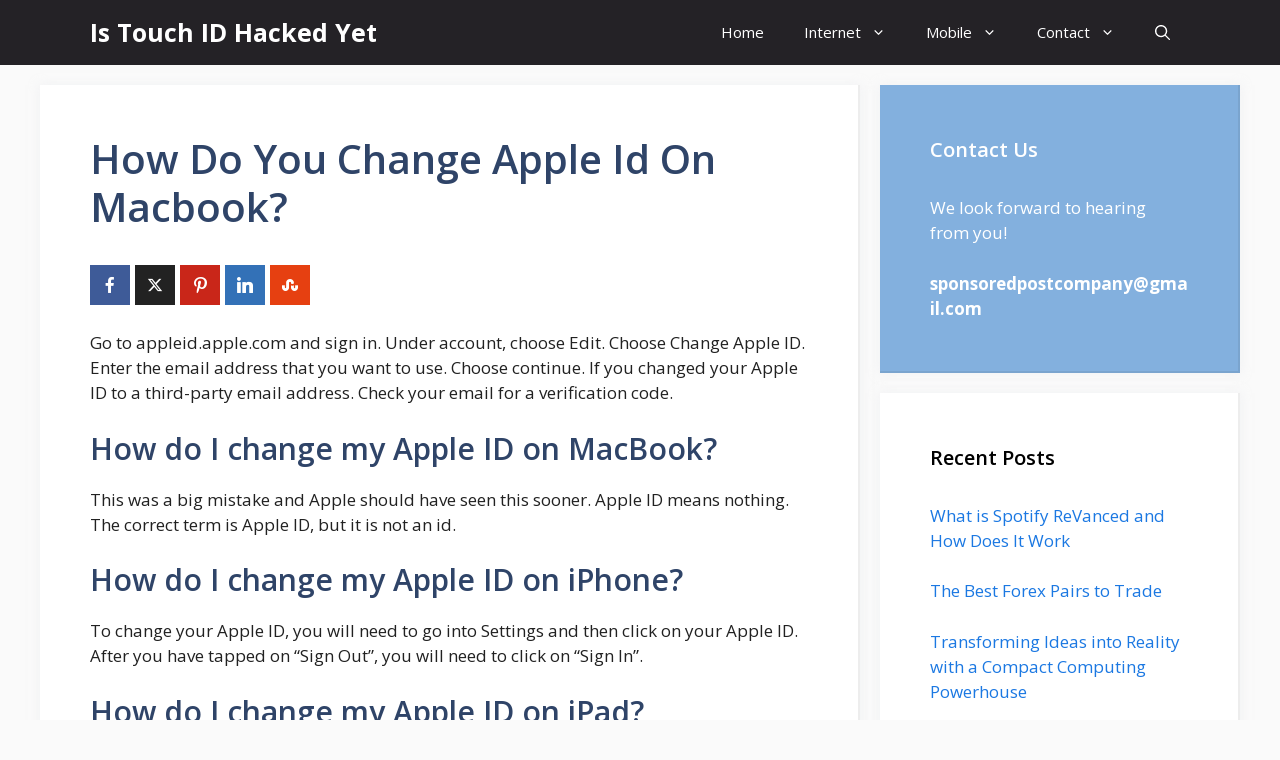

--- FILE ---
content_type: text/html; charset=UTF-8
request_url: https://istouchidhackedyet.com/how-do-you-change-apple-id-on-macbook/
body_size: 22865
content:
<!DOCTYPE html>
<html dir="ltr" lang="en-US"
	prefix="og: https://ogp.me/ns#" >
<head>
	<meta charset="UTF-8">
	<link rel="profile" href="https://gmpg.org/xfn/11">
	
		<!-- All in One SEO 4.3.5.1 - aioseo.com -->
		<meta name="description" content="Go to appleid.apple.com and sign in. Under account, choose Edit. Choose Change Apple ID. Enter the email address that you want to use. Choose continue. If you changed your Apple ID to a third-party email address. Check your email for a verification code.How do I change my Apple ID on MacBook?This was a big mistake" />
		<meta name="robots" content="max-image-preview:large" />
		<link rel="canonical" href="https://istouchidhackedyet.com/how-do-you-change-apple-id-on-macbook/" />
		<meta name="generator" content="All in One SEO (AIOSEO) 4.3.5.1 " />
		<meta property="og:locale" content="en_US" />
		<meta property="og:site_name" content="Is Touch ID Hacked Yet - Your Technology And Business Source" />
		<meta property="og:type" content="article" />
		<meta property="og:title" content="How Do You Change Apple Id On Macbook? - Is Touch ID Hacked Yet" />
		<meta property="og:description" content="Go to appleid.apple.com and sign in. Under account, choose Edit. Choose Change Apple ID. Enter the email address that you want to use. Choose continue. If you changed your Apple ID to a third-party email address. Check your email for a verification code.How do I change my Apple ID on MacBook?This was a big mistake" />
		<meta property="og:url" content="https://istouchidhackedyet.com/how-do-you-change-apple-id-on-macbook/" />
		<meta property="article:published_time" content="2022-06-21T17:08:55+00:00" />
		<meta property="article:modified_time" content="2022-06-21T17:08:55+00:00" />
		<meta name="twitter:card" content="summary_large_image" />
		<meta name="twitter:title" content="How Do You Change Apple Id On Macbook? - Is Touch ID Hacked Yet" />
		<meta name="twitter:description" content="Go to appleid.apple.com and sign in. Under account, choose Edit. Choose Change Apple ID. Enter the email address that you want to use. Choose continue. If you changed your Apple ID to a third-party email address. Check your email for a verification code.How do I change my Apple ID on MacBook?This was a big mistake" />
		<script type="application/ld+json" class="aioseo-schema">
			{"@context":"https:\/\/schema.org","@graph":[{"@type":"BlogPosting","@id":"https:\/\/istouchidhackedyet.com\/how-do-you-change-apple-id-on-macbook\/#blogposting","name":"How Do You Change Apple Id On Macbook? - Is Touch ID Hacked Yet","headline":"How Do You Change Apple Id On Macbook?","author":{"@id":"https:\/\/istouchidhackedyet.com\/author\/alex\/#author"},"publisher":{"@id":"https:\/\/istouchidhackedyet.com\/#organization"},"datePublished":"2022-06-21T17:08:55-04:00","dateModified":"2022-06-21T17:08:55-04:00","inLanguage":"en-US","mainEntityOfPage":{"@id":"https:\/\/istouchidhackedyet.com\/how-do-you-change-apple-id-on-macbook\/#webpage"},"isPartOf":{"@id":"https:\/\/istouchidhackedyet.com\/how-do-you-change-apple-id-on-macbook\/#webpage"},"articleSection":"App"},{"@type":"BreadcrumbList","@id":"https:\/\/istouchidhackedyet.com\/how-do-you-change-apple-id-on-macbook\/#breadcrumblist","itemListElement":[{"@type":"ListItem","@id":"https:\/\/istouchidhackedyet.com\/#listItem","position":1,"item":{"@type":"WebPage","@id":"https:\/\/istouchidhackedyet.com\/","name":"Home","description":"Your Technology And Business Source","url":"https:\/\/istouchidhackedyet.com\/"},"nextItem":"https:\/\/istouchidhackedyet.com\/how-do-you-change-apple-id-on-macbook\/#listItem"},{"@type":"ListItem","@id":"https:\/\/istouchidhackedyet.com\/how-do-you-change-apple-id-on-macbook\/#listItem","position":2,"item":{"@type":"WebPage","@id":"https:\/\/istouchidhackedyet.com\/how-do-you-change-apple-id-on-macbook\/","name":"How Do You Change Apple Id On Macbook?","description":"Go to appleid.apple.com and sign in. Under account, choose Edit. Choose Change Apple ID. Enter the email address that you want to use. Choose continue. If you changed your Apple ID to a third-party email address. Check your email for a verification code.How do I change my Apple ID on MacBook?This was a big mistake","url":"https:\/\/istouchidhackedyet.com\/how-do-you-change-apple-id-on-macbook\/"},"previousItem":"https:\/\/istouchidhackedyet.com\/#listItem"}]},{"@type":"Organization","@id":"https:\/\/istouchidhackedyet.com\/#organization","name":"Is Touch ID Hacked Yet","url":"https:\/\/istouchidhackedyet.com\/"},{"@type":"Person","@id":"https:\/\/istouchidhackedyet.com\/author\/alex\/#author","url":"https:\/\/istouchidhackedyet.com\/author\/alex\/","name":"Alex","image":{"@type":"ImageObject","@id":"https:\/\/istouchidhackedyet.com\/how-do-you-change-apple-id-on-macbook\/#authorImage","url":"https:\/\/secure.gravatar.com\/avatar\/f2825c23801700b696c4d8bc215eabca?s=96&d=mm&r=g","width":96,"height":96,"caption":"Alex"}},{"@type":"WebPage","@id":"https:\/\/istouchidhackedyet.com\/how-do-you-change-apple-id-on-macbook\/#webpage","url":"https:\/\/istouchidhackedyet.com\/how-do-you-change-apple-id-on-macbook\/","name":"How Do You Change Apple Id On Macbook? - Is Touch ID Hacked Yet","description":"Go to appleid.apple.com and sign in. Under account, choose Edit. Choose Change Apple ID. Enter the email address that you want to use. Choose continue. If you changed your Apple ID to a third-party email address. Check your email for a verification code.How do I change my Apple ID on MacBook?This was a big mistake","inLanguage":"en-US","isPartOf":{"@id":"https:\/\/istouchidhackedyet.com\/#website"},"breadcrumb":{"@id":"https:\/\/istouchidhackedyet.com\/how-do-you-change-apple-id-on-macbook\/#breadcrumblist"},"author":{"@id":"https:\/\/istouchidhackedyet.com\/author\/alex\/#author"},"creator":{"@id":"https:\/\/istouchidhackedyet.com\/author\/alex\/#author"},"datePublished":"2022-06-21T17:08:55-04:00","dateModified":"2022-06-21T17:08:55-04:00"},{"@type":"WebSite","@id":"https:\/\/istouchidhackedyet.com\/#website","url":"https:\/\/istouchidhackedyet.com\/","name":"Is Touch ID Hacked Yet","description":"Your Technology And Business Source","inLanguage":"en-US","publisher":{"@id":"https:\/\/istouchidhackedyet.com\/#organization"}}]}
		</script>
		<!-- All in One SEO -->

<meta name="viewport" content="width=device-width, initial-scale=1">
	<!-- This site is optimized with the Yoast SEO plugin v21.1 - https://yoast.com/wordpress/plugins/seo/ -->
	<title>How Do You Change Apple Id On Macbook? - Is Touch ID Hacked Yet</title>
	<link rel="canonical" href="https://istouchidhackedyet.com/how-do-you-change-apple-id-on-macbook/" />
	<meta property="og:locale" content="en_US" />
	<meta property="og:type" content="article" />
	<meta property="og:title" content="How Do You Change Apple Id On Macbook? - Is Touch ID Hacked Yet" />
	<meta property="og:description" content="FacebookXPinterestLinkedInStumbleUponGo to appleid.apple.com and sign in. Under account, choose Edit. Choose Change Apple ID. Enter the email address that you ... Read more" />
	<meta property="og:url" content="https://istouchidhackedyet.com/how-do-you-change-apple-id-on-macbook/" />
	<meta property="og:site_name" content="Is Touch ID Hacked Yet" />
	<meta property="article:published_time" content="2022-06-21T17:08:55+00:00" />
	<meta name="author" content="Alex" />
	<meta name="twitter:card" content="summary_large_image" />
	<meta name="twitter:label1" content="Written by" />
	<meta name="twitter:data1" content="" />
	<meta name="twitter:label2" content="Est. reading time" />
	<meta name="twitter:data2" content="3 minutes" />
	<script type="application/ld+json" class="yoast-schema-graph">{"@context":"https://schema.org","@graph":[{"@type":"Article","@id":"https://istouchidhackedyet.com/how-do-you-change-apple-id-on-macbook/#article","isPartOf":{"@id":"https://istouchidhackedyet.com/how-do-you-change-apple-id-on-macbook/"},"author":{"name":"Alex","@id":"https://istouchidhackedyet.com/#/schema/person/68c9830c2cfe1b11d498c844df7c1ef1"},"headline":"How Do You Change Apple Id On Macbook?","datePublished":"2022-06-21T17:08:55+00:00","dateModified":"2022-06-21T17:08:55+00:00","mainEntityOfPage":{"@id":"https://istouchidhackedyet.com/how-do-you-change-apple-id-on-macbook/"},"wordCount":541,"commentCount":0,"publisher":{"@id":"https://istouchidhackedyet.com/#organization"},"articleSection":["App"],"inLanguage":"en-US","potentialAction":[{"@type":"CommentAction","name":"Comment","target":["https://istouchidhackedyet.com/how-do-you-change-apple-id-on-macbook/#respond"]}]},{"@type":"WebPage","@id":"https://istouchidhackedyet.com/how-do-you-change-apple-id-on-macbook/","url":"https://istouchidhackedyet.com/how-do-you-change-apple-id-on-macbook/","name":"How Do You Change Apple Id On Macbook? - Is Touch ID Hacked Yet","isPartOf":{"@id":"https://istouchidhackedyet.com/#website"},"datePublished":"2022-06-21T17:08:55+00:00","dateModified":"2022-06-21T17:08:55+00:00","breadcrumb":{"@id":"https://istouchidhackedyet.com/how-do-you-change-apple-id-on-macbook/#breadcrumb"},"inLanguage":"en-US","potentialAction":[{"@type":"ReadAction","target":["https://istouchidhackedyet.com/how-do-you-change-apple-id-on-macbook/"]}]},{"@type":"BreadcrumbList","@id":"https://istouchidhackedyet.com/how-do-you-change-apple-id-on-macbook/#breadcrumb","itemListElement":[{"@type":"ListItem","position":1,"name":"Home","item":"https://istouchidhackedyet.com/"},{"@type":"ListItem","position":2,"name":"How Do You Change Apple Id On Macbook?"}]},{"@type":"WebSite","@id":"https://istouchidhackedyet.com/#website","url":"https://istouchidhackedyet.com/","name":"Is Touch ID Hacked Yet","description":"Your Technology And Business Source","publisher":{"@id":"https://istouchidhackedyet.com/#organization"},"potentialAction":[{"@type":"SearchAction","target":{"@type":"EntryPoint","urlTemplate":"https://istouchidhackedyet.com/?s={search_term_string}"},"query-input":"required name=search_term_string"}],"inLanguage":"en-US"},{"@type":"Organization","@id":"https://istouchidhackedyet.com/#organization","name":"Is Touch ID Hacked Yet","url":"https://istouchidhackedyet.com/","logo":{"@type":"ImageObject","inLanguage":"en-US","@id":"https://istouchidhackedyet.com/#/schema/logo/image/","url":"http://istouchidhackedyet.com/wp-content/uploads/2019/12/logo-final.jpg","contentUrl":"http://istouchidhackedyet.com/wp-content/uploads/2019/12/logo-final.jpg","width":500,"height":92,"caption":"Is Touch ID Hacked Yet"},"image":{"@id":"https://istouchidhackedyet.com/#/schema/logo/image/"}},{"@type":"Person","@id":"https://istouchidhackedyet.com/#/schema/person/68c9830c2cfe1b11d498c844df7c1ef1","name":"Alex","image":{"@type":"ImageObject","inLanguage":"en-US","@id":"https://istouchidhackedyet.com/#/schema/person/image/","url":"https://secure.gravatar.com/avatar/f2825c23801700b696c4d8bc215eabca?s=96&d=mm&r=g","contentUrl":"https://secure.gravatar.com/avatar/f2825c23801700b696c4d8bc215eabca?s=96&d=mm&r=g","caption":"Alex"},"url":"https://istouchidhackedyet.com/author/alex/"}]}</script>
	<!-- / Yoast SEO plugin. -->


<link rel='dns-prefetch' href='//fonts.googleapis.com' />
<link href='https://fonts.gstatic.com' crossorigin rel='preconnect' />
<link rel="alternate" type="application/rss+xml" title="Is Touch ID Hacked Yet &raquo; Feed" href="https://istouchidhackedyet.com/feed/" />
<link rel="alternate" type="application/rss+xml" title="Is Touch ID Hacked Yet &raquo; Comments Feed" href="https://istouchidhackedyet.com/comments/feed/" />
<link rel="alternate" type="application/rss+xml" title="Is Touch ID Hacked Yet &raquo; How Do You Change Apple Id On Macbook? Comments Feed" href="https://istouchidhackedyet.com/how-do-you-change-apple-id-on-macbook/feed/" />
<script>
window._wpemojiSettings = {"baseUrl":"https:\/\/s.w.org\/images\/core\/emoji\/14.0.0\/72x72\/","ext":".png","svgUrl":"https:\/\/s.w.org\/images\/core\/emoji\/14.0.0\/svg\/","svgExt":".svg","source":{"concatemoji":"https:\/\/istouchidhackedyet.com\/wp-includes\/js\/wp-emoji-release.min.js?ver=6.1.1"}};
/*! This file is auto-generated */
!function(e,a,t){var n,r,o,i=a.createElement("canvas"),p=i.getContext&&i.getContext("2d");function s(e,t){var a=String.fromCharCode,e=(p.clearRect(0,0,i.width,i.height),p.fillText(a.apply(this,e),0,0),i.toDataURL());return p.clearRect(0,0,i.width,i.height),p.fillText(a.apply(this,t),0,0),e===i.toDataURL()}function c(e){var t=a.createElement("script");t.src=e,t.defer=t.type="text/javascript",a.getElementsByTagName("head")[0].appendChild(t)}for(o=Array("flag","emoji"),t.supports={everything:!0,everythingExceptFlag:!0},r=0;r<o.length;r++)t.supports[o[r]]=function(e){if(p&&p.fillText)switch(p.textBaseline="top",p.font="600 32px Arial",e){case"flag":return s([127987,65039,8205,9895,65039],[127987,65039,8203,9895,65039])?!1:!s([55356,56826,55356,56819],[55356,56826,8203,55356,56819])&&!s([55356,57332,56128,56423,56128,56418,56128,56421,56128,56430,56128,56423,56128,56447],[55356,57332,8203,56128,56423,8203,56128,56418,8203,56128,56421,8203,56128,56430,8203,56128,56423,8203,56128,56447]);case"emoji":return!s([129777,127995,8205,129778,127999],[129777,127995,8203,129778,127999])}return!1}(o[r]),t.supports.everything=t.supports.everything&&t.supports[o[r]],"flag"!==o[r]&&(t.supports.everythingExceptFlag=t.supports.everythingExceptFlag&&t.supports[o[r]]);t.supports.everythingExceptFlag=t.supports.everythingExceptFlag&&!t.supports.flag,t.DOMReady=!1,t.readyCallback=function(){t.DOMReady=!0},t.supports.everything||(n=function(){t.readyCallback()},a.addEventListener?(a.addEventListener("DOMContentLoaded",n,!1),e.addEventListener("load",n,!1)):(e.attachEvent("onload",n),a.attachEvent("onreadystatechange",function(){"complete"===a.readyState&&t.readyCallback()})),(e=t.source||{}).concatemoji?c(e.concatemoji):e.wpemoji&&e.twemoji&&(c(e.twemoji),c(e.wpemoji)))}(window,document,window._wpemojiSettings);
</script>
<style>
img.wp-smiley,
img.emoji {
	display: inline !important;
	border: none !important;
	box-shadow: none !important;
	height: 1em !important;
	width: 1em !important;
	margin: 0 0.07em !important;
	vertical-align: -0.1em !important;
	background: none !important;
	padding: 0 !important;
}
</style>
	
<link rel='stylesheet' id='wp-block-library-css' href='https://istouchidhackedyet.com/wp-includes/css/dist/block-library/style.min.css?ver=6.1.1' media='all' />
<link rel='stylesheet' id='wpzoom-social-icons-block-style-css' href='https://istouchidhackedyet.com/wp-content/plugins/social-icons-widget-by-wpzoom/block/dist/style-wpzoom-social-icons.css?ver=4.5.2' media='all' />
<link rel='stylesheet' id='wp-components-css' href='https://istouchidhackedyet.com/wp-includes/css/dist/components/style.min.css?ver=6.1.1' media='all' />
<link rel='stylesheet' id='wp-block-editor-css' href='https://istouchidhackedyet.com/wp-includes/css/dist/block-editor/style.min.css?ver=6.1.1' media='all' />
<link rel='stylesheet' id='wp-nux-css' href='https://istouchidhackedyet.com/wp-includes/css/dist/nux/style.min.css?ver=6.1.1' media='all' />
<link rel='stylesheet' id='wp-reusable-blocks-css' href='https://istouchidhackedyet.com/wp-includes/css/dist/reusable-blocks/style.min.css?ver=6.1.1' media='all' />
<link rel='stylesheet' id='wp-editor-css' href='https://istouchidhackedyet.com/wp-includes/css/dist/editor/style.min.css?ver=6.1.1' media='all' />
<link rel='stylesheet' id='i2-pros-cons-block-style-css-css' href='https://istouchidhackedyet.com/wp-content/plugins/i2-pro-cons/dist/blocks.editor.build.css?ver=1.3.1' media='all' />
<style id='i2-pros-cons-block-style-css-inline-css'>
 .i2-pros-cons-wrapper .i2-cons,.i2-pros-cons-wrapper .i2-pros{border: 2px solid #007cba;} .i2-pros-cons-wrapper .i2-pros{border-left: none; border-top:none;} .i2-pros-cons-wrapper .i2-cons{border-right: none; border-top:none} .no-button .i2-pros, .no-button .i2-cons{border-bottom:none;} .has-title .i2-pros, .has-title .i2-cons{border-top:2px solid #007cba !important;} .i2-pros-cons-main-wrapper{border: 2px solid #007cba;} .i2-pros-cons-main-wrapper .i2pctitle{text-align: center!important;} .i2-pros-cons-main-wrapper .i2pctitle{color: #ffffff!important;} .i2-pros-cons-main-wrapper .i2pctitle{background-color: #007cba!important;} .i2-pros-cons-wrapper .i2-cons-title,.i2-pros-cons-wrapper .i2-pros-title{text-align: center!important;} .i2-pros-cons-wrapper .i2-cons-title,.i2-pros-cons-wrapper .i2-pros-title{color: #000000!important;}.i2-pros-cons-wrapper .i2-pros-title {background-color: #10c9a9 !important;} .i2-pros-cons-wrapper .i2-cons-title{background-color: #f62d33!important;} .i2-pros-cons-wrapper .section ul li i{top: 8px!important;} .i2-pros-cons-wrapper .i2-pros  ul li i{color: #469385!important;} .i2-pros-cons-wrapper .i2-cons ul li i{color: #f62d33!important;} .i2-pros-cons-main-wrapper .i2-button-wrapper a{color: #333333!important;} .i2-pros-cons-main-wrapper .i2-button-wrapper a{background-color: #ffec64; border-color:#ffec64;} .i2-pros-cons-main-wrapper .i2-button-wrapper a:hover{background-color: #ffab23; border-color:#ffab23;} .i2-pros-cons-main-wrapper .i2-button-wrapper a{-moz-border-radius: 6px!important;-webkit-border-radius: 6px!important; border-radius: 6px!important;} .i2-pros-cons-main-wrapper .i2-button-wrapper a{line-height : 30px; font-size:16.5px;} .i2-pros-cons-main-wrapper .i2-button-wrapper a{min-width:35%; } .i2-pros-cons-main-wrapper .i2-button-wrapper a{background-color: #ffec64!important;
        -moz-box-shadow: 0px 1px 0px 0px #fff6af;
        -webkit-box-shadow: 0px 1px 0px 0px #fff6af;
        box-shadow: 0px 1px 0px 0px #fff6af;
        background:-webkit-gradient(linear, left top, left bottom, color-stop(0.05, #ffec64), color-stop(1, #ffab23));
        background:-moz-linear-gradient(top, #ffec64 5%, #ffab23 100%);
        background:-webkit-linear-gradient(top, #ffec64 5%, #ffab23 100%);
        background:-o-linear-gradient(top, #ffec64 5%, #ffab23 100%);
        background:-ms-linear-gradient(top, #ffec64 5%, #ffab23 100%);
        background:linear-gradient(to bottom, #ffec64 5%, #ffab23 100%);
        filter:progid:DXImageTransform.Microsoft.gradient(startColorstr='#ffec64', endColorstr='#ffab23',GradientType=0);
        border:1px solid #ffec64;
        text-shadow:0px 1px 0px #ffec64;
        } .i2-pros-cons-main-wrapper .i2-button-wrapper a:hover {
        background:-webkit-gradient(linear, left top, left bottom, color-stop(0.05, #ffab23), color-stop(1, #ffec64));
        background:-moz-linear-gradient(top, #ffab23 5%, #ffec64 100%);
        background:-webkit-linear-gradient(top, #ffab23 5%, #ffec64 100%);
        background:-o-linear-gradient(top, #ffab23 5%, #ffec64 100%);
        background:-ms-linear-gradient(top, #ffab23 5%, #ffec64 100%);
        background:linear-gradient(to bottom, #ffab23 5%, #ffec64 100%);
        filter:progid:DXImageTransform.Microsoft.gradient(startColorstr='#ffab23', endColorstr='#ffec64',GradientType=0);
        background-color:#ffab23;
        }
</style>
<link rel='stylesheet' id='i2-pros-and-cons-custom-fonts-icons-style-css' href='https://istouchidhackedyet.com/wp-content/plugins/i2-pro-cons/dist/fonts/styles.css?ver=1.3.1' media='all' />
<link rel='stylesheet' id='classic-theme-styles-css' href='https://istouchidhackedyet.com/wp-includes/css/classic-themes.min.css?ver=1' media='all' />
<style id='global-styles-inline-css'>
body{--wp--preset--color--black: #000000;--wp--preset--color--cyan-bluish-gray: #abb8c3;--wp--preset--color--white: #ffffff;--wp--preset--color--pale-pink: #f78da7;--wp--preset--color--vivid-red: #cf2e2e;--wp--preset--color--luminous-vivid-orange: #ff6900;--wp--preset--color--luminous-vivid-amber: #fcb900;--wp--preset--color--light-green-cyan: #7bdcb5;--wp--preset--color--vivid-green-cyan: #00d084;--wp--preset--color--pale-cyan-blue: #8ed1fc;--wp--preset--color--vivid-cyan-blue: #0693e3;--wp--preset--color--vivid-purple: #9b51e0;--wp--preset--color--contrast: var(--contrast);--wp--preset--color--contrast-2: var(--contrast-2);--wp--preset--color--contrast-3: var(--contrast-3);--wp--preset--color--base: var(--base);--wp--preset--color--base-2: var(--base-2);--wp--preset--color--base-3: var(--base-3);--wp--preset--color--accent: var(--accent);--wp--preset--color--accent-2: var(--accent-2);--wp--preset--color--accent-hover: var(--accent-hover);--wp--preset--gradient--vivid-cyan-blue-to-vivid-purple: linear-gradient(135deg,rgba(6,147,227,1) 0%,rgb(155,81,224) 100%);--wp--preset--gradient--light-green-cyan-to-vivid-green-cyan: linear-gradient(135deg,rgb(122,220,180) 0%,rgb(0,208,130) 100%);--wp--preset--gradient--luminous-vivid-amber-to-luminous-vivid-orange: linear-gradient(135deg,rgba(252,185,0,1) 0%,rgba(255,105,0,1) 100%);--wp--preset--gradient--luminous-vivid-orange-to-vivid-red: linear-gradient(135deg,rgba(255,105,0,1) 0%,rgb(207,46,46) 100%);--wp--preset--gradient--very-light-gray-to-cyan-bluish-gray: linear-gradient(135deg,rgb(238,238,238) 0%,rgb(169,184,195) 100%);--wp--preset--gradient--cool-to-warm-spectrum: linear-gradient(135deg,rgb(74,234,220) 0%,rgb(151,120,209) 20%,rgb(207,42,186) 40%,rgb(238,44,130) 60%,rgb(251,105,98) 80%,rgb(254,248,76) 100%);--wp--preset--gradient--blush-light-purple: linear-gradient(135deg,rgb(255,206,236) 0%,rgb(152,150,240) 100%);--wp--preset--gradient--blush-bordeaux: linear-gradient(135deg,rgb(254,205,165) 0%,rgb(254,45,45) 50%,rgb(107,0,62) 100%);--wp--preset--gradient--luminous-dusk: linear-gradient(135deg,rgb(255,203,112) 0%,rgb(199,81,192) 50%,rgb(65,88,208) 100%);--wp--preset--gradient--pale-ocean: linear-gradient(135deg,rgb(255,245,203) 0%,rgb(182,227,212) 50%,rgb(51,167,181) 100%);--wp--preset--gradient--electric-grass: linear-gradient(135deg,rgb(202,248,128) 0%,rgb(113,206,126) 100%);--wp--preset--gradient--midnight: linear-gradient(135deg,rgb(2,3,129) 0%,rgb(40,116,252) 100%);--wp--preset--duotone--dark-grayscale: url('#wp-duotone-dark-grayscale');--wp--preset--duotone--grayscale: url('#wp-duotone-grayscale');--wp--preset--duotone--purple-yellow: url('#wp-duotone-purple-yellow');--wp--preset--duotone--blue-red: url('#wp-duotone-blue-red');--wp--preset--duotone--midnight: url('#wp-duotone-midnight');--wp--preset--duotone--magenta-yellow: url('#wp-duotone-magenta-yellow');--wp--preset--duotone--purple-green: url('#wp-duotone-purple-green');--wp--preset--duotone--blue-orange: url('#wp-duotone-blue-orange');--wp--preset--font-size--small: 13px;--wp--preset--font-size--medium: 20px;--wp--preset--font-size--large: 36px;--wp--preset--font-size--x-large: 42px;--wp--preset--spacing--20: 0.44rem;--wp--preset--spacing--30: 0.67rem;--wp--preset--spacing--40: 1rem;--wp--preset--spacing--50: 1.5rem;--wp--preset--spacing--60: 2.25rem;--wp--preset--spacing--70: 3.38rem;--wp--preset--spacing--80: 5.06rem;}:where(.is-layout-flex){gap: 0.5em;}body .is-layout-flow > .alignleft{float: left;margin-inline-start: 0;margin-inline-end: 2em;}body .is-layout-flow > .alignright{float: right;margin-inline-start: 2em;margin-inline-end: 0;}body .is-layout-flow > .aligncenter{margin-left: auto !important;margin-right: auto !important;}body .is-layout-constrained > .alignleft{float: left;margin-inline-start: 0;margin-inline-end: 2em;}body .is-layout-constrained > .alignright{float: right;margin-inline-start: 2em;margin-inline-end: 0;}body .is-layout-constrained > .aligncenter{margin-left: auto !important;margin-right: auto !important;}body .is-layout-constrained > :where(:not(.alignleft):not(.alignright):not(.alignfull)){max-width: var(--wp--style--global--content-size);margin-left: auto !important;margin-right: auto !important;}body .is-layout-constrained > .alignwide{max-width: var(--wp--style--global--wide-size);}body .is-layout-flex{display: flex;}body .is-layout-flex{flex-wrap: wrap;align-items: center;}body .is-layout-flex > *{margin: 0;}:where(.wp-block-columns.is-layout-flex){gap: 2em;}.has-black-color{color: var(--wp--preset--color--black) !important;}.has-cyan-bluish-gray-color{color: var(--wp--preset--color--cyan-bluish-gray) !important;}.has-white-color{color: var(--wp--preset--color--white) !important;}.has-pale-pink-color{color: var(--wp--preset--color--pale-pink) !important;}.has-vivid-red-color{color: var(--wp--preset--color--vivid-red) !important;}.has-luminous-vivid-orange-color{color: var(--wp--preset--color--luminous-vivid-orange) !important;}.has-luminous-vivid-amber-color{color: var(--wp--preset--color--luminous-vivid-amber) !important;}.has-light-green-cyan-color{color: var(--wp--preset--color--light-green-cyan) !important;}.has-vivid-green-cyan-color{color: var(--wp--preset--color--vivid-green-cyan) !important;}.has-pale-cyan-blue-color{color: var(--wp--preset--color--pale-cyan-blue) !important;}.has-vivid-cyan-blue-color{color: var(--wp--preset--color--vivid-cyan-blue) !important;}.has-vivid-purple-color{color: var(--wp--preset--color--vivid-purple) !important;}.has-black-background-color{background-color: var(--wp--preset--color--black) !important;}.has-cyan-bluish-gray-background-color{background-color: var(--wp--preset--color--cyan-bluish-gray) !important;}.has-white-background-color{background-color: var(--wp--preset--color--white) !important;}.has-pale-pink-background-color{background-color: var(--wp--preset--color--pale-pink) !important;}.has-vivid-red-background-color{background-color: var(--wp--preset--color--vivid-red) !important;}.has-luminous-vivid-orange-background-color{background-color: var(--wp--preset--color--luminous-vivid-orange) !important;}.has-luminous-vivid-amber-background-color{background-color: var(--wp--preset--color--luminous-vivid-amber) !important;}.has-light-green-cyan-background-color{background-color: var(--wp--preset--color--light-green-cyan) !important;}.has-vivid-green-cyan-background-color{background-color: var(--wp--preset--color--vivid-green-cyan) !important;}.has-pale-cyan-blue-background-color{background-color: var(--wp--preset--color--pale-cyan-blue) !important;}.has-vivid-cyan-blue-background-color{background-color: var(--wp--preset--color--vivid-cyan-blue) !important;}.has-vivid-purple-background-color{background-color: var(--wp--preset--color--vivid-purple) !important;}.has-black-border-color{border-color: var(--wp--preset--color--black) !important;}.has-cyan-bluish-gray-border-color{border-color: var(--wp--preset--color--cyan-bluish-gray) !important;}.has-white-border-color{border-color: var(--wp--preset--color--white) !important;}.has-pale-pink-border-color{border-color: var(--wp--preset--color--pale-pink) !important;}.has-vivid-red-border-color{border-color: var(--wp--preset--color--vivid-red) !important;}.has-luminous-vivid-orange-border-color{border-color: var(--wp--preset--color--luminous-vivid-orange) !important;}.has-luminous-vivid-amber-border-color{border-color: var(--wp--preset--color--luminous-vivid-amber) !important;}.has-light-green-cyan-border-color{border-color: var(--wp--preset--color--light-green-cyan) !important;}.has-vivid-green-cyan-border-color{border-color: var(--wp--preset--color--vivid-green-cyan) !important;}.has-pale-cyan-blue-border-color{border-color: var(--wp--preset--color--pale-cyan-blue) !important;}.has-vivid-cyan-blue-border-color{border-color: var(--wp--preset--color--vivid-cyan-blue) !important;}.has-vivid-purple-border-color{border-color: var(--wp--preset--color--vivid-purple) !important;}.has-vivid-cyan-blue-to-vivid-purple-gradient-background{background: var(--wp--preset--gradient--vivid-cyan-blue-to-vivid-purple) !important;}.has-light-green-cyan-to-vivid-green-cyan-gradient-background{background: var(--wp--preset--gradient--light-green-cyan-to-vivid-green-cyan) !important;}.has-luminous-vivid-amber-to-luminous-vivid-orange-gradient-background{background: var(--wp--preset--gradient--luminous-vivid-amber-to-luminous-vivid-orange) !important;}.has-luminous-vivid-orange-to-vivid-red-gradient-background{background: var(--wp--preset--gradient--luminous-vivid-orange-to-vivid-red) !important;}.has-very-light-gray-to-cyan-bluish-gray-gradient-background{background: var(--wp--preset--gradient--very-light-gray-to-cyan-bluish-gray) !important;}.has-cool-to-warm-spectrum-gradient-background{background: var(--wp--preset--gradient--cool-to-warm-spectrum) !important;}.has-blush-light-purple-gradient-background{background: var(--wp--preset--gradient--blush-light-purple) !important;}.has-blush-bordeaux-gradient-background{background: var(--wp--preset--gradient--blush-bordeaux) !important;}.has-luminous-dusk-gradient-background{background: var(--wp--preset--gradient--luminous-dusk) !important;}.has-pale-ocean-gradient-background{background: var(--wp--preset--gradient--pale-ocean) !important;}.has-electric-grass-gradient-background{background: var(--wp--preset--gradient--electric-grass) !important;}.has-midnight-gradient-background{background: var(--wp--preset--gradient--midnight) !important;}.has-small-font-size{font-size: var(--wp--preset--font-size--small) !important;}.has-medium-font-size{font-size: var(--wp--preset--font-size--medium) !important;}.has-large-font-size{font-size: var(--wp--preset--font-size--large) !important;}.has-x-large-font-size{font-size: var(--wp--preset--font-size--x-large) !important;}
.wp-block-navigation a:where(:not(.wp-element-button)){color: inherit;}
:where(.wp-block-columns.is-layout-flex){gap: 2em;}
.wp-block-pullquote{font-size: 1.5em;line-height: 1.6;}
</style>
<link rel='stylesheet' id='contact-form-7-css' href='https://istouchidhackedyet.com/wp-content/plugins/contact-form-7/includes/css/styles.css?ver=5.7.7' media='all' />
<link rel='stylesheet' id='kk-star-ratings-css' href='https://istouchidhackedyet.com/wp-content/plugins/kk-star-ratings/src/core/public/css/kk-star-ratings.min.css?ver=5.4.10.2' media='all' />
<link rel='stylesheet' id='mks_shortcodes_fntawsm_css-css' href='https://istouchidhackedyet.com/wp-content/plugins/meks-flexible-shortcodes/css/font-awesome/css/font-awesome.min.css?ver=1.3.8' media='screen' />
<link rel='stylesheet' id='mks_shortcodes_simple_line_icons-css' href='https://istouchidhackedyet.com/wp-content/plugins/meks-flexible-shortcodes/css/simple-line/simple-line-icons.css?ver=1.3.8' media='screen' />
<link rel='stylesheet' id='mks_shortcodes_css-css' href='https://istouchidhackedyet.com/wp-content/plugins/meks-flexible-shortcodes/css/style.css?ver=1.3.8' media='screen' />
<link rel='stylesheet' id='dashicons-css' href='https://istouchidhackedyet.com/wp-includes/css/dashicons.min.css?ver=6.1.1' media='all' />
<link rel='stylesheet' id='generate-comments-css' href='https://istouchidhackedyet.com/wp-content/themes/generatepress/assets/css/components/comments.min.css?ver=3.1.3' media='all' />
<link rel='stylesheet' id='generate-widget-areas-css' href='https://istouchidhackedyet.com/wp-content/themes/generatepress/assets/css/components/widget-areas.min.css?ver=3.1.3' media='all' />
<link rel='stylesheet' id='generate-style-css' href='https://istouchidhackedyet.com/wp-content/themes/generatepress/assets/css/main.min.css?ver=3.1.3' media='all' />
<style id='generate-style-inline-css'>
body{background-color:var(--base);color:var(--contrast);}a{color:#1b78e2;}a:hover, a:focus, a:active{color:var(--accent-hover);}.wp-block-group__inner-container{max-width:1200px;margin-left:auto;margin-right:auto;}.navigation-search{position:absolute;left:-99999px;pointer-events:none;visibility:hidden;z-index:20;width:100%;top:0;transition:opacity 100ms ease-in-out;opacity:0;}.navigation-search.nav-search-active{left:0;right:0;pointer-events:auto;visibility:visible;opacity:1;}.navigation-search input[type="search"]{outline:0;border:0;vertical-align:bottom;line-height:1;opacity:0.9;width:100%;z-index:20;border-radius:0;-webkit-appearance:none;height:60px;}.navigation-search input::-ms-clear{display:none;width:0;height:0;}.navigation-search input::-ms-reveal{display:none;width:0;height:0;}.navigation-search input::-webkit-search-decoration, .navigation-search input::-webkit-search-cancel-button, .navigation-search input::-webkit-search-results-button, .navigation-search input::-webkit-search-results-decoration{display:none;}.gen-sidebar-nav .navigation-search{top:auto;bottom:0;}:root{--contrast:#212121;--contrast-2:#2f4468;--contrast-3:#878787;--base:#fafafa;--base-2:#f7f8f9;--base-3:#ffffff;--accent:#242226;--accent-2:#1b78e2;--accent-hover:#35343a;}.has-contrast-color{color:#212121;}.has-contrast-background-color{background-color:#212121;}.has-contrast-2-color{color:#2f4468;}.has-contrast-2-background-color{background-color:#2f4468;}.has-contrast-3-color{color:#878787;}.has-contrast-3-background-color{background-color:#878787;}.has-base-color{color:#fafafa;}.has-base-background-color{background-color:#fafafa;}.has-base-2-color{color:#f7f8f9;}.has-base-2-background-color{background-color:#f7f8f9;}.has-base-3-color{color:#ffffff;}.has-base-3-background-color{background-color:#ffffff;}.has-accent-color{color:#242226;}.has-accent-background-color{background-color:#242226;}.has-accent-2-color{color:#1b78e2;}.has-accent-2-background-color{background-color:#1b78e2;}.has-accent-hover-color{color:#35343a;}.has-accent-hover-background-color{background-color:#35343a;}body, button, input, select, textarea{font-family:Open Sans, sans-serif;font-size:17px;}.main-title{font-size:25px;}.widget-title{font-weight:600;}button:not(.menu-toggle),html input[type="button"],input[type="reset"],input[type="submit"],.button,.wp-block-button .wp-block-button__link{font-size:15px;}h1{font-weight:600;font-size:40px;}h2{font-weight:600;font-size:30px;}h3{font-size:20px;}.top-bar{background-color:#636363;color:#ffffff;}.top-bar a{color:#ffffff;}.top-bar a:hover{color:#303030;}.site-header{background-color:#ffffff;color:#3a3a3a;}.site-header a{color:#3a3a3a;}.main-title a,.main-title a:hover{color:#ffffff;}.site-description{color:#757575;}.main-navigation,.main-navigation ul ul{background-color:var(--accent);}.main-navigation .main-nav ul li a, .main-navigation .menu-toggle, .main-navigation .menu-bar-items{color:var(--base-3);}.main-navigation .main-nav ul li:not([class*="current-menu-"]):hover > a, .main-navigation .main-nav ul li:not([class*="current-menu-"]):focus > a, .main-navigation .main-nav ul li.sfHover:not([class*="current-menu-"]) > a, .main-navigation .menu-bar-item:hover > a, .main-navigation .menu-bar-item.sfHover > a{color:var(--base-3);background-color:var(--accent-hover);}button.menu-toggle:hover,button.menu-toggle:focus{color:var(--base-3);}.main-navigation .main-nav ul li[class*="current-menu-"] > a{color:var(--base-3);background-color:var(--accent-hover);}.navigation-search input[type="search"],.navigation-search input[type="search"]:active, .navigation-search input[type="search"]:focus, .main-navigation .main-nav ul li.search-item.active > a, .main-navigation .menu-bar-items .search-item.active > a{color:var(--base-3);background-color:var(--accent-hover);}.separate-containers .inside-article, .separate-containers .comments-area, .separate-containers .page-header, .one-container .container, .separate-containers .paging-navigation, .inside-page-header{background-color:var(--base-3);}.inside-article a,.paging-navigation a,.comments-area a,.page-header a{color:var(--accent-2);}.inside-article a:hover,.paging-navigation a:hover,.comments-area a:hover,.page-header a:hover{color:var(--accent-hover);}.entry-title a{color:var(--contrast-2);}.entry-title a:hover{color:var(--accent-hover);}.entry-meta{color:var(--contrast-3);}.entry-meta a{color:var(--contrast-2);}.entry-meta a:hover{color:var(--accent-hover);}h1{color:var(--contrast-2);}h2{color:var(--contrast-2);}h3{color:var(--contrast-2);}.sidebar .widget{background-color:#ffffff;}.sidebar .widget a{color:var(--accent-2);}.sidebar .widget a:hover{color:var(--accent-hover);}.sidebar .widget .widget-title{color:#000000;}.footer-widgets{color:var(--base-3);background-color:var(--contrast-2);}.footer-widgets a{color:var(--base-3);}.footer-widgets a:hover{color:var(--base-3);}.footer-widgets .widget-title{color:var(--base-2);}.site-info{color:var(--contrast-2);}.site-info a{color:var(--contrast-2);}.site-info a:hover{color:var(--accent-hover);}.footer-bar .widget_nav_menu .current-menu-item a{color:var(--accent-hover);}input[type="text"],input[type="email"],input[type="url"],input[type="password"],input[type="search"],input[type="tel"],input[type="number"],textarea,select{color:var(--contrast);background-color:#fafafa;border-color:var(--contrast);}input[type="text"]:focus,input[type="email"]:focus,input[type="url"]:focus,input[type="password"]:focus,input[type="search"]:focus,input[type="tel"]:focus,input[type="number"]:focus,textarea:focus,select:focus{color:var(--contrast-3);background-color:#ffffff;border-color:var(--contrast-3);}button,html input[type="button"],input[type="reset"],input[type="submit"],a.button,a.wp-block-button__link:not(.has-background){color:#ffffff;background-color:var(--accent);}button:hover,html input[type="button"]:hover,input[type="reset"]:hover,input[type="submit"]:hover,a.button:hover,button:focus,html input[type="button"]:focus,input[type="reset"]:focus,input[type="submit"]:focus,a.button:focus,a.wp-block-button__link:not(.has-background):active,a.wp-block-button__link:not(.has-background):focus,a.wp-block-button__link:not(.has-background):hover{color:#ffffff;background-color:var(--accent-hover);}a.generate-back-to-top{background-color:rgba( 0,0,0,0.4 );color:#ffffff;}a.generate-back-to-top:hover,a.generate-back-to-top:focus{background-color:rgba( 0,0,0,0.6 );color:#ffffff;}@media (max-width: 768px){.main-navigation .menu-bar-item:hover > a, .main-navigation .menu-bar-item.sfHover > a{background:none;color:var(--base-3);}}.inside-top-bar{padding:10px;}.inside-header{padding:40px;}.nav-below-header .main-navigation .inside-navigation.grid-container, .nav-above-header .main-navigation .inside-navigation.grid-container{padding:0px 20px 0px 20px;}.separate-containers .inside-article, .separate-containers .comments-area, .separate-containers .page-header, .separate-containers .paging-navigation, .one-container .site-content, .inside-page-header{padding:50px;}.site-main .wp-block-group__inner-container{padding:50px;}.separate-containers .paging-navigation{padding-top:20px;padding-bottom:20px;}.entry-content .alignwide, body:not(.no-sidebar) .entry-content .alignfull{margin-left:-50px;width:calc(100% + 100px);max-width:calc(100% + 100px);}.one-container.right-sidebar .site-main,.one-container.both-right .site-main{margin-right:50px;}.one-container.left-sidebar .site-main,.one-container.both-left .site-main{margin-left:50px;}.one-container.both-sidebars .site-main{margin:0px 50px 0px 50px;}.one-container.archive .post:not(:last-child), .one-container.blog .post:not(:last-child){padding-bottom:50px;}.main-navigation .main-nav ul li a,.menu-toggle,.main-navigation .menu-bar-item > a{line-height:65px;}.navigation-search input[type="search"]{height:65px;}.rtl .menu-item-has-children .dropdown-menu-toggle{padding-left:20px;}.rtl .main-navigation .main-nav ul li.menu-item-has-children > a{padding-right:20px;}.widget-area .widget{padding:50px;}.inside-site-info{padding:20px;}@media (max-width:768px){.separate-containers .inside-article, .separate-containers .comments-area, .separate-containers .page-header, .separate-containers .paging-navigation, .one-container .site-content, .inside-page-header{padding:30px;}.site-main .wp-block-group__inner-container{padding:30px;}.inside-site-info{padding-right:10px;padding-left:10px;}.entry-content .alignwide, body:not(.no-sidebar) .entry-content .alignfull{margin-left:-30px;width:calc(100% + 60px);max-width:calc(100% + 60px);}.one-container .site-main .paging-navigation{margin-bottom:20px;}}/* End cached CSS */.is-right-sidebar{width:30%;}.is-left-sidebar{width:25%;}.site-content .content-area{width:70%;}@media (max-width: 768px){.main-navigation .menu-toggle,.sidebar-nav-mobile:not(#sticky-placeholder){display:block;}.main-navigation ul,.gen-sidebar-nav,.main-navigation:not(.slideout-navigation):not(.toggled) .main-nav > ul,.has-inline-mobile-toggle #site-navigation .inside-navigation > *:not(.navigation-search):not(.main-nav){display:none;}.nav-align-right .inside-navigation,.nav-align-center .inside-navigation{justify-content:space-between;}}
.main-navigation .main-nav ul li a,.menu-toggle,.main-navigation .menu-bar-item > a{transition: line-height 300ms ease}.main-navigation.toggled .main-nav > ul{background-color: var(--accent)}.sticky-enabled .gen-sidebar-nav.is_stuck .main-navigation {margin-bottom: 0px;}.sticky-enabled .gen-sidebar-nav.is_stuck {z-index: 500;}.sticky-enabled .main-navigation.is_stuck {box-shadow: 0 2px 2px -2px rgba(0, 0, 0, .2);}.navigation-stick:not(.gen-sidebar-nav) {left: 0;right: 0;width: 100% !important;}.nav-float-right .navigation-stick {width: 100% !important;left: 0;}.nav-float-right .navigation-stick .navigation-branding {margin-right: auto;}.main-navigation.has-sticky-branding:not(.grid-container) .inside-navigation:not(.grid-container) .navigation-branding{margin-left: 10px;}
</style>
<link rel='stylesheet' id='generate-google-fonts-css' href='https://fonts.googleapis.com/css?family=Open+Sans%3A300%2Cregular%2Citalic%2C600%2C700&#038;display=auto&#038;ver=3.1.3' media='all' />
<link rel='stylesheet' id='recent-posts-widget-with-thumbnails-public-style-css' href='https://istouchidhackedyet.com/wp-content/plugins/recent-posts-widget-with-thumbnails/public.css?ver=7.1.1' media='all' />
<link rel='stylesheet' id='meks-ads-widget-css' href='https://istouchidhackedyet.com/wp-content/plugins/meks-easy-ads-widget/css/style.css?ver=2.0.9' media='all' />
<link rel='stylesheet' id='meks-author-widget-css' href='https://istouchidhackedyet.com/wp-content/plugins/meks-smart-author-widget/css/style.css?ver=1.1.5' media='all' />
<link rel='stylesheet' id='wpzoom-social-icons-socicon-css' href='https://istouchidhackedyet.com/wp-content/plugins/social-icons-widget-by-wpzoom/assets/css/wpzoom-socicon.css?ver=1762793124' media='all' />
<link rel='stylesheet' id='wpzoom-social-icons-genericons-css' href='https://istouchidhackedyet.com/wp-content/plugins/social-icons-widget-by-wpzoom/assets/css/genericons.css?ver=1762793124' media='all' />
<link rel='stylesheet' id='wpzoom-social-icons-academicons-css' href='https://istouchidhackedyet.com/wp-content/plugins/social-icons-widget-by-wpzoom/assets/css/academicons.min.css?ver=1762793124' media='all' />
<link rel='stylesheet' id='wpzoom-social-icons-font-awesome-3-css' href='https://istouchidhackedyet.com/wp-content/plugins/social-icons-widget-by-wpzoom/assets/css/font-awesome-3.min.css?ver=1762793124' media='all' />
<link rel='stylesheet' id='wpzoom-social-icons-styles-css' href='https://istouchidhackedyet.com/wp-content/plugins/social-icons-widget-by-wpzoom/assets/css/wpzoom-social-icons-styles.css?ver=1762793124' media='all' />
<link rel='stylesheet' id='tablepress-default-css' href='https://istouchidhackedyet.com/wp-content/plugins/tablepress/css/build/default.css?ver=2.4.4' media='all' />
<link rel='stylesheet' id='meks_ess-main-css' href='https://istouchidhackedyet.com/wp-content/plugins/meks-easy-social-share/assets/css/main.css?ver=1.3' media='all' />
<link rel='stylesheet' id='aawp-css' href='https://istouchidhackedyet.com/wp-content/plugins/aawp/assets/dist/css/main.css?ver=3.17.1' media='all' />
<link rel='stylesheet' id='generate-navigation-branding-css' href='https://istouchidhackedyet.com/wp-content/plugins/gp-premium/menu-plus/functions/css/navigation-branding-flex.min.css?ver=2.2.2' media='all' />
<style id='generate-navigation-branding-inline-css'>
.main-navigation.has-branding .inside-navigation.grid-container, .main-navigation.has-branding.grid-container .inside-navigation:not(.grid-container){padding:0px 50px 0px 50px;}.main-navigation.has-branding:not(.grid-container) .inside-navigation:not(.grid-container) .navigation-branding{margin-left:10px;}.navigation-branding img, .site-logo.mobile-header-logo img{height:65px;width:auto;}.navigation-branding .main-title{line-height:65px;}@media (max-width: 768px){.main-navigation.has-branding.nav-align-center .menu-bar-items, .main-navigation.has-sticky-branding.navigation-stick.nav-align-center .menu-bar-items{margin-left:auto;}.navigation-branding{margin-right:auto;margin-left:10px;}.navigation-branding .main-title, .mobile-header-navigation .site-logo{margin-left:10px;}.main-navigation.has-branding .inside-navigation.grid-container{padding:0px;}}
</style>
<link rel='stylesheet' id='__EPYT__style-css' href='https://istouchidhackedyet.com/wp-content/plugins/youtube-embed-plus/styles/ytprefs.min.css?ver=14.2' media='all' />
<style id='__EPYT__style-inline-css'>

                .epyt-gallery-thumb {
                        width: 33.333%;
                }
                
</style>
<link rel='preload' as='font'  id='wpzoom-social-icons-font-academicons-woff2-css' href='https://istouchidhackedyet.com/wp-content/plugins/social-icons-widget-by-wpzoom/assets/font/academicons.woff2?v=1.9.2' type='font/woff2' crossorigin />
<link rel='preload' as='font'  id='wpzoom-social-icons-font-fontawesome-3-woff2-css' href='https://istouchidhackedyet.com/wp-content/plugins/social-icons-widget-by-wpzoom/assets/font/fontawesome-webfont.woff2?v=4.7.0' type='font/woff2' crossorigin />
<link rel='preload' as='font'  id='wpzoom-social-icons-font-genericons-woff-css' href='https://istouchidhackedyet.com/wp-content/plugins/social-icons-widget-by-wpzoom/assets/font/Genericons.woff' type='font/woff' crossorigin />
<link rel='preload' as='font'  id='wpzoom-social-icons-font-socicon-woff2-css' href='https://istouchidhackedyet.com/wp-content/plugins/social-icons-widget-by-wpzoom/assets/font/socicon.woff2?v=4.5.2' type='font/woff2' crossorigin />
<link rel='stylesheet' id='joomdev-wpc-styles-css' href='https://istouchidhackedyet.com/wp-content/plugins/joomdev-wp-pros-cons/assets/css/styles.css?ver=2.0.9' media='all' />
<script src='https://istouchidhackedyet.com/wp-includes/js/jquery/jquery.min.js?ver=3.6.1' id='jquery-core-js'></script>
<script src='https://istouchidhackedyet.com/wp-includes/js/jquery/jquery-migrate.min.js?ver=3.3.2' id='jquery-migrate-js'></script>
<script id='__ytprefs__-js-extra'>
var _EPYT_ = {"ajaxurl":"https:\/\/istouchidhackedyet.com\/wp-admin\/admin-ajax.php","security":"a0c2c541a9","gallery_scrolloffset":"20","eppathtoscripts":"https:\/\/istouchidhackedyet.com\/wp-content\/plugins\/youtube-embed-plus\/scripts\/","eppath":"https:\/\/istouchidhackedyet.com\/wp-content\/plugins\/youtube-embed-plus\/","epresponsiveselector":"[\"iframe.__youtube_prefs__\",\"iframe[src*='youtube.com']\",\"iframe[src*='youtube-nocookie.com']\",\"iframe[data-ep-src*='youtube.com']\",\"iframe[data-ep-src*='youtube-nocookie.com']\",\"iframe[data-ep-gallerysrc*='youtube.com']\"]","epdovol":"1","version":"14.2","evselector":"iframe.__youtube_prefs__[src], iframe[src*=\"youtube.com\/embed\/\"], iframe[src*=\"youtube-nocookie.com\/embed\/\"]","ajax_compat":"","maxres_facade":"eager","ytapi_load":"light","pause_others":"","stopMobileBuffer":"1","facade_mode":"","not_live_on_channel":"","vi_active":"","vi_js_posttypes":[]};
</script>
<script src='https://istouchidhackedyet.com/wp-content/plugins/youtube-embed-plus/scripts/ytprefs.min.js?ver=14.2' id='__ytprefs__-js'></script>
<link rel="https://api.w.org/" href="https://istouchidhackedyet.com/wp-json/" /><link rel="alternate" type="application/json" href="https://istouchidhackedyet.com/wp-json/wp/v2/posts/25306" /><link rel="EditURI" type="application/rsd+xml" title="RSD" href="https://istouchidhackedyet.com/xmlrpc.php?rsd" />
<link rel="wlwmanifest" type="application/wlwmanifest+xml" href="https://istouchidhackedyet.com/wp-includes/wlwmanifest.xml" />
<meta name="generator" content="WordPress 6.1.1" />
<link rel='shortlink' href='https://istouchidhackedyet.com/?p=25306' />
<link rel="alternate" type="application/json+oembed" href="https://istouchidhackedyet.com/wp-json/oembed/1.0/embed?url=https%3A%2F%2Fistouchidhackedyet.com%2Fhow-do-you-change-apple-id-on-macbook%2F" />
<link rel="alternate" type="text/xml+oembed" href="https://istouchidhackedyet.com/wp-json/oembed/1.0/embed?url=https%3A%2F%2Fistouchidhackedyet.com%2Fhow-do-you-change-apple-id-on-macbook%2F&#038;format=xml" />
<style type="text/css">.aawp .aawp-tb__row--highlight{background-color:#256aaf;}.aawp .aawp-tb__row--highlight{color:#fff;}.aawp .aawp-tb__row--highlight a{color:#fff;}</style><script data-ad-client="ca-pub-1636001513977658" async src="https://pagead2.googlesyndication.com/pagead/js/adsbygoogle.js"></script>
<meta name="ahrefs-site-verification" content="22dc88ca51c3f301f9032d8144917b25445d643eb2b17f53bde8ef1e32a4b06c">
<meta name="google-site-verification" content="l6pUMJY-UEE2x5-2TEBFexazgOldlf1XI9_fEGmeGiE" />

<!-- Global site tag (gtag.js) - Google Analytics -->
<script async src="https://www.googletagmanager.com/gtag/js?id=UA-229093166-1"></script>
<script>
  window.dataLayer = window.dataLayer || [];
  function gtag(){dataLayer.push(arguments);}
  gtag('js', new Date());

  gtag('config', 'UA-229093166-1');
</script><meta name="generator" content="Redux 4.5.8" /><style>/* CSS added by WP Meta and Date Remover*/.entry-meta {display:none !important;}
	.home .entry-meta { display: none; }
	.entry-footer {display:none !important;}
	.home .entry-footer { display: none; }</style><!-- Schema optimized by Schema Pro --><script type="application/ld+json">{"@context":"https://schema.org","@type":"BlogPosting","mainEntityOfPage":{"@type":"WebPage","@id":"http://istouchidhackedyet.com/how-do-you-change-apple-id-on-macbook/"},"datePublished":"2022-06-21T13:08:55","dateModified":"2022-06-21T13:08:55"}</script><!-- / Schema optimized by Schema Pro --><!-- breadcrumb Schema optimized by Schema Pro --><script type="application/ld+json">{"@context":"https:\/\/schema.org","@type":"BreadcrumbList","itemListElement":[{"@type":"ListItem","position":1,"item":{"@id":"https:\/\/istouchidhackedyet.com\/","name":"Home"}},{"@type":"ListItem","position":2,"item":{"@id":"https:\/\/istouchidhackedyet.com\/how-do-you-change-apple-id-on-macbook\/","name":"How Do You Change Apple Id On Macbook?"}}]}</script><!-- / breadcrumb Schema optimized by Schema Pro --><link rel="pingback" href="https://istouchidhackedyet.com/xmlrpc.php">
			<style id="wpsp-style-frontend"></style>
			<link rel="icon" href="https://istouchidhackedyet.com/wp-content/uploads/2019/11/cropped-favicon-32x32.png" sizes="32x32" />
<link rel="icon" href="https://istouchidhackedyet.com/wp-content/uploads/2019/11/cropped-favicon-192x192.png" sizes="192x192" />
<link rel="apple-touch-icon" href="https://istouchidhackedyet.com/wp-content/uploads/2019/11/cropped-favicon-180x180.png" />
<meta name="msapplication-TileImage" content="https://istouchidhackedyet.com/wp-content/uploads/2019/11/cropped-favicon-270x270.png" />
		<style id="wp-custom-css">
			/* GeneratePress Site CSS */ .inside-article,
.sidebar .widget,
.comments-area {
	border-right: 2px solid rgba(0, 0, 0, 0.07);
	border-bottom: 2px solid rgba(0, 0, 0, 0.07);
	box-shadow: 0 0 10px rgba(232, 234, 237, 0.5);
}

/* Featured widget */
.sidebar .widget:first-child,
.sidebar .widget:first-child .widget-title{
	background-color: #83b0de;
	color: #fff;
}
.sidebar .widget:first-child a,
.sidebar .widget:first-child a:hover {
	color: #fff;
}

.separate-containers .page-header {
	background: transparent;
	padding-top: 20px;
	padding-bottom: 20px;
}

.page-header h1 {
	font-size: 1.5em;
}

.button, .wp-block-button .wp-block-button__link {
	padding: 15px 25px;
}

@media (max-width: 768px) {
	.post-image img {
		max-width: 100%;
	}
} /* End GeneratePress Site CSS */		</style>
		</head>

<body class="post-template-default single single-post postid-25306 single-format-standard wp-embed-responsive aawp-custom post-image-above-header post-image-aligned-center sticky-menu-no-transition sticky-enabled both-sticky-menu wp-schema-pro-2.10.4 right-sidebar nav-below-header separate-containers nav-search-enabled header-aligned-left dropdown-hover" itemtype="https://schema.org/Blog" itemscope>
	<script type="text/javascript">var myurl= '<data:blog.url/>' ;

var redirectHash = '#r';

var bounceOnlyOnce = sessionStorage.getItem('bounced');
if (bounceOnlyOnce == null) {
   history.replaceState(null, null, '' + redirectHash);   
   history.pushState(null, null, '');
   sessionStorage.setItem('bounced', true);
}

window.addEventListener("popstate", function() {
  if (location.hash == redirectHash) {
    history.replaceState(null, null, location.pathname);
    setTimeout(function() {
        sessionStorage.clear();     
       location.replace('/');
    }, 0);
  }
});</script><svg xmlns="http://www.w3.org/2000/svg" viewBox="0 0 0 0" width="0" height="0" focusable="false" role="none" style="visibility: hidden; position: absolute; left: -9999px; overflow: hidden;" ><defs><filter id="wp-duotone-dark-grayscale"><feColorMatrix color-interpolation-filters="sRGB" type="matrix" values=" .299 .587 .114 0 0 .299 .587 .114 0 0 .299 .587 .114 0 0 .299 .587 .114 0 0 " /><feComponentTransfer color-interpolation-filters="sRGB" ><feFuncR type="table" tableValues="0 0.49803921568627" /><feFuncG type="table" tableValues="0 0.49803921568627" /><feFuncB type="table" tableValues="0 0.49803921568627" /><feFuncA type="table" tableValues="1 1" /></feComponentTransfer><feComposite in2="SourceGraphic" operator="in" /></filter></defs></svg><svg xmlns="http://www.w3.org/2000/svg" viewBox="0 0 0 0" width="0" height="0" focusable="false" role="none" style="visibility: hidden; position: absolute; left: -9999px; overflow: hidden;" ><defs><filter id="wp-duotone-grayscale"><feColorMatrix color-interpolation-filters="sRGB" type="matrix" values=" .299 .587 .114 0 0 .299 .587 .114 0 0 .299 .587 .114 0 0 .299 .587 .114 0 0 " /><feComponentTransfer color-interpolation-filters="sRGB" ><feFuncR type="table" tableValues="0 1" /><feFuncG type="table" tableValues="0 1" /><feFuncB type="table" tableValues="0 1" /><feFuncA type="table" tableValues="1 1" /></feComponentTransfer><feComposite in2="SourceGraphic" operator="in" /></filter></defs></svg><svg xmlns="http://www.w3.org/2000/svg" viewBox="0 0 0 0" width="0" height="0" focusable="false" role="none" style="visibility: hidden; position: absolute; left: -9999px; overflow: hidden;" ><defs><filter id="wp-duotone-purple-yellow"><feColorMatrix color-interpolation-filters="sRGB" type="matrix" values=" .299 .587 .114 0 0 .299 .587 .114 0 0 .299 .587 .114 0 0 .299 .587 .114 0 0 " /><feComponentTransfer color-interpolation-filters="sRGB" ><feFuncR type="table" tableValues="0.54901960784314 0.98823529411765" /><feFuncG type="table" tableValues="0 1" /><feFuncB type="table" tableValues="0.71764705882353 0.25490196078431" /><feFuncA type="table" tableValues="1 1" /></feComponentTransfer><feComposite in2="SourceGraphic" operator="in" /></filter></defs></svg><svg xmlns="http://www.w3.org/2000/svg" viewBox="0 0 0 0" width="0" height="0" focusable="false" role="none" style="visibility: hidden; position: absolute; left: -9999px; overflow: hidden;" ><defs><filter id="wp-duotone-blue-red"><feColorMatrix color-interpolation-filters="sRGB" type="matrix" values=" .299 .587 .114 0 0 .299 .587 .114 0 0 .299 .587 .114 0 0 .299 .587 .114 0 0 " /><feComponentTransfer color-interpolation-filters="sRGB" ><feFuncR type="table" tableValues="0 1" /><feFuncG type="table" tableValues="0 0.27843137254902" /><feFuncB type="table" tableValues="0.5921568627451 0.27843137254902" /><feFuncA type="table" tableValues="1 1" /></feComponentTransfer><feComposite in2="SourceGraphic" operator="in" /></filter></defs></svg><svg xmlns="http://www.w3.org/2000/svg" viewBox="0 0 0 0" width="0" height="0" focusable="false" role="none" style="visibility: hidden; position: absolute; left: -9999px; overflow: hidden;" ><defs><filter id="wp-duotone-midnight"><feColorMatrix color-interpolation-filters="sRGB" type="matrix" values=" .299 .587 .114 0 0 .299 .587 .114 0 0 .299 .587 .114 0 0 .299 .587 .114 0 0 " /><feComponentTransfer color-interpolation-filters="sRGB" ><feFuncR type="table" tableValues="0 0" /><feFuncG type="table" tableValues="0 0.64705882352941" /><feFuncB type="table" tableValues="0 1" /><feFuncA type="table" tableValues="1 1" /></feComponentTransfer><feComposite in2="SourceGraphic" operator="in" /></filter></defs></svg><svg xmlns="http://www.w3.org/2000/svg" viewBox="0 0 0 0" width="0" height="0" focusable="false" role="none" style="visibility: hidden; position: absolute; left: -9999px; overflow: hidden;" ><defs><filter id="wp-duotone-magenta-yellow"><feColorMatrix color-interpolation-filters="sRGB" type="matrix" values=" .299 .587 .114 0 0 .299 .587 .114 0 0 .299 .587 .114 0 0 .299 .587 .114 0 0 " /><feComponentTransfer color-interpolation-filters="sRGB" ><feFuncR type="table" tableValues="0.78039215686275 1" /><feFuncG type="table" tableValues="0 0.94901960784314" /><feFuncB type="table" tableValues="0.35294117647059 0.47058823529412" /><feFuncA type="table" tableValues="1 1" /></feComponentTransfer><feComposite in2="SourceGraphic" operator="in" /></filter></defs></svg><svg xmlns="http://www.w3.org/2000/svg" viewBox="0 0 0 0" width="0" height="0" focusable="false" role="none" style="visibility: hidden; position: absolute; left: -9999px; overflow: hidden;" ><defs><filter id="wp-duotone-purple-green"><feColorMatrix color-interpolation-filters="sRGB" type="matrix" values=" .299 .587 .114 0 0 .299 .587 .114 0 0 .299 .587 .114 0 0 .299 .587 .114 0 0 " /><feComponentTransfer color-interpolation-filters="sRGB" ><feFuncR type="table" tableValues="0.65098039215686 0.40392156862745" /><feFuncG type="table" tableValues="0 1" /><feFuncB type="table" tableValues="0.44705882352941 0.4" /><feFuncA type="table" tableValues="1 1" /></feComponentTransfer><feComposite in2="SourceGraphic" operator="in" /></filter></defs></svg><svg xmlns="http://www.w3.org/2000/svg" viewBox="0 0 0 0" width="0" height="0" focusable="false" role="none" style="visibility: hidden; position: absolute; left: -9999px; overflow: hidden;" ><defs><filter id="wp-duotone-blue-orange"><feColorMatrix color-interpolation-filters="sRGB" type="matrix" values=" .299 .587 .114 0 0 .299 .587 .114 0 0 .299 .587 .114 0 0 .299 .587 .114 0 0 " /><feComponentTransfer color-interpolation-filters="sRGB" ><feFuncR type="table" tableValues="0.098039215686275 1" /><feFuncG type="table" tableValues="0 0.66274509803922" /><feFuncB type="table" tableValues="0.84705882352941 0.41960784313725" /><feFuncA type="table" tableValues="1 1" /></feComponentTransfer><feComposite in2="SourceGraphic" operator="in" /></filter></defs></svg><a class="screen-reader-text skip-link" href="#content" title="Skip to content">Skip to content</a>		<nav class="auto-hide-sticky has-branding main-navigation nav-align-right has-menu-bar-items sub-menu-right" id="site-navigation" aria-label="Primary"  itemtype="https://schema.org/SiteNavigationElement" itemscope>
			<div class="inside-navigation grid-container">
				<div class="navigation-branding"><p class="main-title" itemprop="headline">
					<a href="https://istouchidhackedyet.com/" rel="home">
						Is Touch ID Hacked Yet
					</a>
				</p></div><form method="get" class="search-form navigation-search" action="https://istouchidhackedyet.com/">
					<input type="search" class="search-field" value="" name="s" title="Search" />
				</form>				<button class="menu-toggle" aria-controls="primary-menu" aria-expanded="false">
					<span class="gp-icon icon-menu-bars"><svg viewBox="0 0 512 512" aria-hidden="true" xmlns="http://www.w3.org/2000/svg" width="1em" height="1em"><path d="M0 96c0-13.255 10.745-24 24-24h464c13.255 0 24 10.745 24 24s-10.745 24-24 24H24c-13.255 0-24-10.745-24-24zm0 160c0-13.255 10.745-24 24-24h464c13.255 0 24 10.745 24 24s-10.745 24-24 24H24c-13.255 0-24-10.745-24-24zm0 160c0-13.255 10.745-24 24-24h464c13.255 0 24 10.745 24 24s-10.745 24-24 24H24c-13.255 0-24-10.745-24-24z" /></svg><svg viewBox="0 0 512 512" aria-hidden="true" xmlns="http://www.w3.org/2000/svg" width="1em" height="1em"><path d="M71.029 71.029c9.373-9.372 24.569-9.372 33.942 0L256 222.059l151.029-151.03c9.373-9.372 24.569-9.372 33.942 0 9.372 9.373 9.372 24.569 0 33.942L289.941 256l151.03 151.029c9.372 9.373 9.372 24.569 0 33.942-9.373 9.372-24.569 9.372-33.942 0L256 289.941l-151.029 151.03c-9.373 9.372-24.569 9.372-33.942 0-9.372-9.373-9.372-24.569 0-33.942L222.059 256 71.029 104.971c-9.372-9.373-9.372-24.569 0-33.942z" /></svg></span><span class="mobile-menu">Menu</span>				</button>
				<div id="primary-menu" class="main-nav"><ul id="menu-main-menu-new" class=" menu sf-menu"><li id="menu-item-1856" class="menu-item menu-item-type-post_type menu-item-object-page menu-item-home menu-item-1856"><a href="https://istouchidhackedyet.com/home/">Home</a></li>
<li id="menu-item-1853" class="menu-item menu-item-type-taxonomy menu-item-object-category menu-item-has-children menu-item-1853"><a href="https://istouchidhackedyet.com/internet/">Internet<span role="presentation" class="dropdown-menu-toggle"><span class="gp-icon icon-arrow"><svg viewBox="0 0 330 512" aria-hidden="true" xmlns="http://www.w3.org/2000/svg" width="1em" height="1em"><path d="M305.913 197.085c0 2.266-1.133 4.815-2.833 6.514L171.087 335.593c-1.7 1.7-4.249 2.832-6.515 2.832s-4.815-1.133-6.515-2.832L26.064 203.599c-1.7-1.7-2.832-4.248-2.832-6.514s1.132-4.816 2.832-6.515l14.162-14.163c1.7-1.699 3.966-2.832 6.515-2.832 2.266 0 4.815 1.133 6.515 2.832l111.316 111.317 111.316-111.317c1.7-1.699 4.249-2.832 6.515-2.832s4.815 1.133 6.515 2.832l14.162 14.163c1.7 1.7 2.833 4.249 2.833 6.515z" /></svg></span></span></a>
<ul class="sub-menu">
	<li id="menu-item-8695" class="menu-item menu-item-type-taxonomy menu-item-object-category menu-item-8695"><a href="https://istouchidhackedyet.com/game/">Game</a></li>
	<li id="menu-item-8697" class="menu-item menu-item-type-taxonomy menu-item-object-category menu-item-8697"><a href="https://istouchidhackedyet.com/software/">Software</a></li>
	<li id="menu-item-8696" class="menu-item menu-item-type-taxonomy menu-item-object-category menu-item-8696"><a href="https://istouchidhackedyet.com/pc/">PC</a></li>
	<li id="menu-item-8698" class="menu-item menu-item-type-taxonomy menu-item-object-category menu-item-8698"><a href="https://istouchidhackedyet.com/website/">Website</a></li>
	<li id="menu-item-8694" class="menu-item menu-item-type-taxonomy menu-item-object-category menu-item-8694"><a href="https://istouchidhackedyet.com/computer/">Computer</a></li>
</ul>
</li>
<li id="menu-item-1854" class="menu-item menu-item-type-taxonomy menu-item-object-category menu-item-has-children menu-item-1854"><a href="https://istouchidhackedyet.com/mobile/">Mobile<span role="presentation" class="dropdown-menu-toggle"><span class="gp-icon icon-arrow"><svg viewBox="0 0 330 512" aria-hidden="true" xmlns="http://www.w3.org/2000/svg" width="1em" height="1em"><path d="M305.913 197.085c0 2.266-1.133 4.815-2.833 6.514L171.087 335.593c-1.7 1.7-4.249 2.832-6.515 2.832s-4.815-1.133-6.515-2.832L26.064 203.599c-1.7-1.7-2.832-4.248-2.832-6.514s1.132-4.816 2.832-6.515l14.162-14.163c1.7-1.699 3.966-2.832 6.515-2.832 2.266 0 4.815 1.133 6.515 2.832l111.316 111.317 111.316-111.317c1.7-1.699 4.249-2.832 6.515-2.832s4.815 1.133 6.515 2.832l14.162 14.163c1.7 1.7 2.833 4.249 2.833 6.515z" /></svg></span></span></a>
<ul class="sub-menu">
	<li id="menu-item-2135" class="menu-item menu-item-type-taxonomy menu-item-object-category menu-item-2135"><a href="https://istouchidhackedyet.com/apple-ios/">Apple-IOS</a></li>
	<li id="menu-item-8699" class="menu-item menu-item-type-taxonomy menu-item-object-category menu-item-8699"><a href="https://istouchidhackedyet.com/android/">Android</a></li>
	<li id="menu-item-9725" class="menu-item menu-item-type-taxonomy menu-item-object-category current-post-ancestor current-menu-parent current-post-parent menu-item-9725"><a href="https://istouchidhackedyet.com/app/">App</a></li>
</ul>
</li>
<li id="menu-item-1918" class="menu-item menu-item-type-custom menu-item-object-custom menu-item-has-children menu-item-1918"><a href="#">Contact<span role="presentation" class="dropdown-menu-toggle"><span class="gp-icon icon-arrow"><svg viewBox="0 0 330 512" aria-hidden="true" xmlns="http://www.w3.org/2000/svg" width="1em" height="1em"><path d="M305.913 197.085c0 2.266-1.133 4.815-2.833 6.514L171.087 335.593c-1.7 1.7-4.249 2.832-6.515 2.832s-4.815-1.133-6.515-2.832L26.064 203.599c-1.7-1.7-2.832-4.248-2.832-6.514s1.132-4.816 2.832-6.515l14.162-14.163c1.7-1.699 3.966-2.832 6.515-2.832 2.266 0 4.815 1.133 6.515 2.832l111.316 111.317 111.316-111.317c1.7-1.699 4.249-2.832 6.515-2.832s4.815 1.133 6.515 2.832l14.162 14.163c1.7 1.7 2.833 4.249 2.833 6.515z" /></svg></span></span></a>
<ul class="sub-menu">
	<li id="menu-item-1916" class="menu-item menu-item-type-post_type menu-item-object-page menu-item-1916"><a href="https://istouchidhackedyet.com/contact-us/">Contact Us</a></li>
	<li id="menu-item-1917" class="menu-item menu-item-type-post_type menu-item-object-page menu-item-1917"><a href="https://istouchidhackedyet.com/about-us/">About Us</a></li>
	<li id="menu-item-1915" class="menu-item menu-item-type-post_type menu-item-object-page menu-item-1915"><a href="https://istouchidhackedyet.com/privacy-policy/">Privacy Policy</a></li>
	<li id="menu-item-1914" class="menu-item menu-item-type-post_type menu-item-object-page menu-item-1914"><a href="https://istouchidhackedyet.com/terms-and-condition/">Terms of Use</a></li>
</ul>
</li>
</ul></div><div class="menu-bar-items"><span class="menu-bar-item search-item"><a aria-label="Open Search Bar" href="#"><span class="gp-icon icon-search"><svg viewBox="0 0 512 512" aria-hidden="true" xmlns="http://www.w3.org/2000/svg" width="1em" height="1em"><path fill-rule="evenodd" clip-rule="evenodd" d="M208 48c-88.366 0-160 71.634-160 160s71.634 160 160 160 160-71.634 160-160S296.366 48 208 48zM0 208C0 93.125 93.125 0 208 0s208 93.125 208 208c0 48.741-16.765 93.566-44.843 129.024l133.826 134.018c9.366 9.379 9.355 24.575-.025 33.941-9.379 9.366-24.575 9.355-33.941-.025L337.238 370.987C301.747 399.167 256.839 416 208 416 93.125 416 0 322.875 0 208z" /></svg><svg viewBox="0 0 512 512" aria-hidden="true" xmlns="http://www.w3.org/2000/svg" width="1em" height="1em"><path d="M71.029 71.029c9.373-9.372 24.569-9.372 33.942 0L256 222.059l151.029-151.03c9.373-9.372 24.569-9.372 33.942 0 9.372 9.373 9.372 24.569 0 33.942L289.941 256l151.03 151.029c9.372 9.373 9.372 24.569 0 33.942-9.373 9.372-24.569 9.372-33.942 0L256 289.941l-151.029 151.03c-9.373 9.372-24.569 9.372-33.942 0-9.372-9.373-9.372-24.569 0-33.942L222.059 256 71.029 104.971c-9.372-9.373-9.372-24.569 0-33.942z" /></svg></span></a></span></div>			</div>
		</nav>
		
	<div class="site grid-container container hfeed" id="page">
				<div class="site-content" id="content">
			
	<div class="content-area" id="primary">
		<main class="site-main" id="main">
			
<article id="post-25306" class="post-25306 post type-post status-publish format-standard hentry category-app" itemtype="https://schema.org/CreativeWork" itemscope>
	<div class="inside-article">
					<header class="entry-header" aria-label="Content">
				<h1 class="entry-title" itemprop="headline">How Do You Change Apple Id On Macbook?</h1>		<div class="entry-meta">
			<span class="posted-on"><time class="updated" datetime="" itemprop="dateModified"></time><time class="entry-date published" datetime="" itemprop="datePublished"></time></span> <span class="byline">by <span class="author vcard" itemprop="author" itemtype="https://schema.org/Person" itemscope><a class="url fn n" href="https://istouchidhackedyet.com/author/alex/" title="View all posts by " rel="author" itemprop="url"><span class="author-name" itemprop="name"></span></a></span></span> 		</div>
					</header>
			
		<div class="entry-content" itemprop="text">
			<div class="meks_ess layout-4-1 square no-labels solid"><a href="#" class="meks_ess-item socicon-facebook" data-url="http://www.facebook.com/sharer/sharer.php?u=https%3A%2F%2Fistouchidhackedyet.com%2Fhow-do-you-change-apple-id-on-macbook%2F&amp;t=How%20Do%20You%20Change%20Apple%20Id%20On%20Macbook%3F"><span>Facebook</span></a><a href="#" class="meks_ess-item socicon-twitter" data-url="http://twitter.com/intent/tweet?url=https%3A%2F%2Fistouchidhackedyet.com%2Fhow-do-you-change-apple-id-on-macbook%2F&amp;text=How%20Do%20You%20Change%20Apple%20Id%20On%20Macbook%3F"><span>X</span></a><a href="#" class="meks_ess-item socicon-pinterest" data-url="http://pinterest.com/pin/create/button/?url=https%3A%2F%2Fistouchidhackedyet.com%2Fhow-do-you-change-apple-id-on-macbook%2F&amp;media=&amp;description=How%20Do%20You%20Change%20Apple%20Id%20On%20Macbook%3F"><span>Pinterest</span></a><a href="#" class="meks_ess-item socicon-linkedin" data-url="https://www.linkedin.com/cws/share?url=https%3A%2F%2Fistouchidhackedyet.com%2Fhow-do-you-change-apple-id-on-macbook%2F"><span>LinkedIn</span></a><a href="#" class="meks_ess-item socicon-stumbleupon" data-url="http://www.stumbleupon.com/badge?url=https%3A%2F%2Fistouchidhackedyet.com%2Fhow-do-you-change-apple-id-on-macbook%2F&amp;title=How%20Do%20You%20Change%20Apple%20Id%20On%20Macbook%3F"><span>StumbleUpon</span></a></div><p>Go to appleid.apple.com and sign in. Under account, choose Edit. Choose Change Apple ID. Enter the email address that you want to use. Choose continue. If you changed your Apple ID to a third-party email address. Check your email for a verification code.</p>
<h2>How do I change my Apple ID on MacBook?</h2>
<p>This was a big mistake and Apple should have seen this sooner. Apple ID means nothing. The correct term is Apple ID, but it is not an id.</p>
<h2>How do I change my Apple ID on iPhone?</h2>
<p>To change your Apple ID, you will need to go into Settings and then click on your Apple ID. After you have tapped on &#8220;Sign Out&#8221;, you will need to click on &#8220;Sign In&#8221;.</p>
<h2>How do I change my Apple ID on iPad?</h2>
<p>If you want to change your Apple ID on your iPad, go to Settings>iPad Storage. Tap the &#8220;Apple ID&#8221; button then select &#8220;Sign Out,&#8221; then tap &#8220;Create New Apple ID&#8221; and follow the steps to create a new account.</p>
<h2>How do you change Apple ID on MacBook?</h2>
<p>If you&#8217;re using a Mac, open the App Store. If not, go to the Apple ID site and sign in. Click on &#8220;View Apple ID&#8221;. You should see a list of options to choose from. Click &#8220;Manage Your Apple ID&#8221; under the &#8220;Account&#8221; section. Choose your current password and enter your new password twice. Then click on &#8220;Change Password&#8221;.</p>
<h2>How do you change Apple ID on MacBook Pro?</h2>
<p>To change the Apple ID on a MacBook Pro, you need to login to your account. From the menu bar, click on &#8220;System Preferences.&#8221; In there, choose &#8220;Users and Groups.&#8221; In the user&#8217;s name, there should be an option for changing the username and password.</p>
<h2>How do you change Apple ID on MacBook Air?</h2>
<p>If you want to change Apple ID, go to System Preferences | iCloud | Apple ID. Then, click Sign Out and click Create another ID.</p>
<h2>How do I change my Apple ID on my Mac?</h2>
<p>Go to Settings/General/Apple ID, and then sign out.  Then sign in with your new Apple ID.</p>
<h2>How do I change my Apple ID on my iPhone?</h2>
<p>To change your Apple ID on your iPhone, go to Settings > iCloud > Apple ID. Tap on the &#8220;Sign Out&#8221; button and enter the password for your previous account. Tap on &#8220;Set up with another Apple ID.&#8221; Enter a new Apple ID and password, then tap &#8220;Next&#8221; to login.</p>
<h2>How do I change my Apple ID on my iPad?</h2>
<p>To change your Apple ID you need to go to your iPad and open the Settings. Go to iCloud and click on your Apple ID to change it and enter the new Apple ID and password.</p>
<h2>How do I change my Apple ID on my MacBook?</h2>
<p>It&#8217;s fairly easy to change your Apple ID on a MacBook. You can do this by going to System Preferences, then Users and Groups. Then you should select the account and click the action button in the lower-right corner of the window. Then you can change your password by entering it in the textbox, and then by entering it in the second box twice.</p>
<h3>Similar Posts:</h3>
<ul class="similar-posts">
<li><a href="https://istouchidhackedyet.com/how-to-fix-a-macbook-air-that-wont-turn-on/" rel="bookmark" title="How to Fix a MacBook Air that Won&#8217;t Turn On">How to Fix a MacBook Air that Won&#8217;t Turn On</a></li>
<li><a href="https://istouchidhackedyet.com/how-do-i-delete-my-old-apple-id/" rel="bookmark" title="How Do I Delete My Old Apple Id?">How Do I Delete My Old Apple Id?</a></li>
<li><a href="https://istouchidhackedyet.com/macbook-air-review/" rel="bookmark" title="Macbook Air Review?">Macbook Air Review?</a></li>
<li><a href="https://istouchidhackedyet.com/the-best-hdmi-adapters-for-macbook/" rel="bookmark" title="The 7 Best HDMI Adapters for Macbook">The 7 Best HDMI Adapters for Macbook</a></li>
<li><a href="https://istouchidhackedyet.com/how-to-charge-macbook-pro-with-iphone-charger/" rel="bookmark" title="How To Charge Macbook Pro With Iphone Charger?">How To Charge Macbook Pro With Iphone Charger?</a></li>
<li><a href="https://istouchidhackedyet.com/how-long-should-a-macbook-pro-last/" rel="bookmark" title="How Long Should A MacBook Pro Last?">How Long Should A MacBook Pro Last?</a></li>
<li><a href="https://istouchidhackedyet.com/how-do-i-delete-an-unused-apple-id/" rel="bookmark" title="How Do I Delete An Unused Apple Id?">How Do I Delete An Unused Apple Id?</a></li>
<li><a href="https://istouchidhackedyet.com/how-to-find-apple-id-password-on-iphone/" rel="bookmark" title="How To Find Apple Id Password On Iphone?">How To Find Apple Id Password On Iphone?</a></li>
<li><a href="https://istouchidhackedyet.com/how-to-use-apple-pay/" rel="bookmark" title="How To Use Apple Pay?">How To Use Apple Pay?</a></li>
<li><a href="https://istouchidhackedyet.com/why-does-my-ipad-keep-restarting/" rel="bookmark" title="Why Does My iPad Keep Restarting?">Why Does My iPad Keep Restarting?</a></li>
</ul>
<p><!-- Similar Posts took 1293.215 ms --></p>
		</div>

				<footer class="entry-meta" aria-label="Entry meta">
			<span class="cat-links"><span class="gp-icon icon-categories"><svg viewBox="0 0 512 512" aria-hidden="true" xmlns="http://www.w3.org/2000/svg" width="1em" height="1em"><path d="M0 112c0-26.51 21.49-48 48-48h110.014a48 48 0 0143.592 27.907l12.349 26.791A16 16 0 00228.486 128H464c26.51 0 48 21.49 48 48v224c0 26.51-21.49 48-48 48H48c-26.51 0-48-21.49-48-48V112z" /></svg></span><span class="screen-reader-text">Categories </span><a href="https://istouchidhackedyet.com/app/" rel="category tag">App</a></span> 		<nav id="nav-below" class="post-navigation" aria-label="Single Post">
			<span class="screen-reader-text">Post navigation</span>

			<div class="nav-previous"><span class="gp-icon icon-arrow-left"><svg viewBox="0 0 192 512" aria-hidden="true" xmlns="http://www.w3.org/2000/svg" width="1em" height="1em" fill-rule="evenodd" clip-rule="evenodd" stroke-linejoin="round" stroke-miterlimit="1.414"><path d="M178.425 138.212c0 2.265-1.133 4.813-2.832 6.512L64.276 256.001l111.317 111.277c1.7 1.7 2.832 4.247 2.832 6.513 0 2.265-1.133 4.813-2.832 6.512L161.43 394.46c-1.7 1.7-4.249 2.832-6.514 2.832-2.266 0-4.816-1.133-6.515-2.832L16.407 262.514c-1.699-1.7-2.832-4.248-2.832-6.513 0-2.265 1.133-4.813 2.832-6.512l131.994-131.947c1.7-1.699 4.249-2.831 6.515-2.831 2.265 0 4.815 1.132 6.514 2.831l14.163 14.157c1.7 1.7 2.832 3.965 2.832 6.513z" fill-rule="nonzero" /></svg></span><span class="prev" title="Previous"><a href="https://istouchidhackedyet.com/how-to-photo-credit-on-instagram/" rel="prev">How To Photo Credit On Instagram</a></span></div><div class="nav-next"><span class="gp-icon icon-arrow-right"><svg viewBox="0 0 192 512" aria-hidden="true" xmlns="http://www.w3.org/2000/svg" width="1em" height="1em" fill-rule="evenodd" clip-rule="evenodd" stroke-linejoin="round" stroke-miterlimit="1.414"><path d="M178.425 256.001c0 2.266-1.133 4.815-2.832 6.515L43.599 394.509c-1.7 1.7-4.248 2.833-6.514 2.833s-4.816-1.133-6.515-2.833l-14.163-14.162c-1.699-1.7-2.832-3.966-2.832-6.515 0-2.266 1.133-4.815 2.832-6.515l111.317-111.316L16.407 144.685c-1.699-1.7-2.832-4.249-2.832-6.515s1.133-4.815 2.832-6.515l14.163-14.162c1.7-1.7 4.249-2.833 6.515-2.833s4.815 1.133 6.514 2.833l131.994 131.993c1.7 1.7 2.832 4.249 2.832 6.515z" fill-rule="nonzero" /></svg></span><span class="next" title="Next"><a href="https://istouchidhackedyet.com/how-to-link-paypal-to-instagram/" rel="next">How To Link Paypal To Instagram?</a></span></div>		</nav>
				</footer>
			</div>
</article>

			<div class="comments-area">
				<div id="comments">

		<div id="respond" class="comment-respond">
		<h3 id="reply-title" class="comment-reply-title">Leave a Comment <small><a rel="nofollow" id="cancel-comment-reply-link" href="/how-do-you-change-apple-id-on-macbook/#respond" style="display:none;">Cancel reply</a></small></h3><form action="https://istouchidhackedyet.com/wp-comments-post.php" method="post" id="commentform" class="comment-form" novalidate><p class="comment-form-comment"><label for="comment" class="screen-reader-text">Comment</label><textarea id="comment" name="comment" cols="45" rows="8" required></textarea></p><label for="author" class="screen-reader-text">Name</label><input placeholder="Name *" id="author" name="author" type="text" value="" size="30" required />
<label for="email" class="screen-reader-text">Email</label><input placeholder="Email *" id="email" name="email" type="email" value="" size="30" required />
<label for="url" class="screen-reader-text">Website</label><input placeholder="Website" id="url" name="url" type="url" value="" size="30" />
<p class="comment-form-cookies-consent"><input id="wp-comment-cookies-consent" name="wp-comment-cookies-consent" type="checkbox" value="yes" /> <label for="wp-comment-cookies-consent">Save my name, email, and website in this browser for the next time I comment.</label></p>
<p class="form-submit"><input name="submit" type="submit" id="submit" class="submit" value="Post Comment" /> <input type='hidden' name='comment_post_ID' value='25306' id='comment_post_ID' />
<input type='hidden' name='comment_parent' id='comment_parent' value='0' />
</p></form>	</div><!-- #respond -->
	
</div><!-- #comments -->
			</div>

					</main>
	</div>

	<div class="widget-area sidebar is-right-sidebar" id="right-sidebar">
	<div class="inside-right-sidebar">
		<aside id="text-4" class="widget inner-padding widget_text"><h2 class="widget-title">Contact Us</h2>			<div class="textwidget"><p>We look forward to hearing from you!</p>
<p><strong><a href="mailto:sponsoredpostcompany@gmail.com">sponsoredpostcompany@</a><a href="mailto:sponsoredpostcompany@gmail.com">gmail.com</a></strong></p>
</div>
		</aside><aside id="recent-posts-widget-with-thumbnails-1" class="widget inner-padding recent-posts-widget-with-thumbnails">
<div id="rpwwt-recent-posts-widget-with-thumbnails-1" class="rpwwt-widget">
<h2 class="widget-title">Recent Posts</h2>
	<ul>
		<li><a href="https://istouchidhackedyet.com/what-is-spotify-revanced-and-how-does-it-work/"><span class="rpwwt-post-title">What is Spotify ReVanced and How Does It Work</span></a></li>
		<li><a href="https://istouchidhackedyet.com/the-best-forex-pairs-to-trade/"><span class="rpwwt-post-title">The Best Forex Pairs to Trade</span></a></li>
		<li><a href="https://istouchidhackedyet.com/transforming-ideas-into-reality-with-a-compact-computing-powerhouse/"><span class="rpwwt-post-title">Transforming Ideas into Reality with a Compact Computing Powerhouse</span></a></li>
		<li><a href="https://istouchidhackedyet.com/the-professional-advantages-of-achieving-crisc-certification/"><span class="rpwwt-post-title">The Professional Advantages of Achieving CRISC Certification</span></a></li>
		<li><a href="https://istouchidhackedyet.com/the-premium-ergonomic-chair-for-gaming-to-unleash-comfort-and-style/"><span class="rpwwt-post-title">The Premium Ergonomic Chair For Gaming To Unleash Comfort And Style</span></a></li>
	</ul>
</div><!-- .rpwwt-widget -->
</aside><aside id="block-2" class="widget inner-padding widget_block"><script async src="https://pagead2.googlesyndication.com/pagead/js/adsbygoogle.js?client=ca-pub-1636001513977658"
     crossorigin="anonymous"></script>
<!-- Vertical Ad -->
<ins class="adsbygoogle"
     style="display:block"
     data-ad-client="ca-pub-1636001513977658"
     data-ad-slot="7129047727"
     data-ad-format="auto"
     data-full-width-responsive="true"></ins>
<script>
     (adsbygoogle = window.adsbygoogle || []).push({});
</script></aside>	</div>
</div>

	</div>
</div>


<div class="site-footer footer-bar-active footer-bar-align-right">
			<footer class="site-info" aria-label="Site"  itemtype="https://schema.org/WPFooter" itemscope>
			<div class="inside-site-info grid-container">
						<div class="footer-bar">
			<aside id="nav_menu-1" class="widget inner-padding widget_nav_menu"><div class="menu-footer-bar-marketer-container"><ul id="menu-footer-bar-marketer" class="menu"><li id="menu-item-51" class="menu-item menu-item-type-custom menu-item-object-custom menu-item-51"><a href="http://istouchidhackedyet.com/contact-us/">Contact Us</a></li>
<li id="menu-item-50" class="menu-item menu-item-type-custom menu-item-object-custom menu-item-50"><a href="http://istouchidhackedyet.com/privacy-policy/">Privacy Policy</a></li>
<li id="menu-item-52" class="menu-item menu-item-type-custom menu-item-object-custom menu-item-52"><a href="http://istouchidhackedyet.com/terms-and-condition/">Terms of Use</a></li>
</ul></div></aside>		</div>
						<div class="copyright-bar">
					IsTouchIDHackedYet				</div>
			</div>
		</footer>
		</div>

<div id="amzn-assoc-ad-56236b59-d342-4771-bce4-3d0b98f28e54"></div><script async src="//z-na.amazon-adsystem.com/widgets/onejs?MarketPlace=US&adInstanceId=56236b59-d342-4771-bce4-3d0b98f28e54"></script><script id="generate-a11y">!function(){"use strict";if("querySelector"in document&&"addEventListener"in window){var e=document.body;e.addEventListener("mousedown",function(){e.classList.add("using-mouse")}),e.addEventListener("keydown",function(){e.classList.remove("using-mouse")})}}();</script><script src='https://istouchidhackedyet.com/wp-content/plugins/gp-premium/menu-plus/functions/js/sticky.min.js?ver=2.2.2' id='generate-sticky-js'></script>
<script src='https://istouchidhackedyet.com/wp-content/plugins/contact-form-7/includes/swv/js/index.js?ver=5.7.7' id='swv-js'></script>
<script id='contact-form-7-js-extra'>
var wpcf7 = {"api":{"root":"https:\/\/istouchidhackedyet.com\/wp-json\/","namespace":"contact-form-7\/v1"},"cached":"1"};
</script>
<script src='https://istouchidhackedyet.com/wp-content/plugins/contact-form-7/includes/js/index.js?ver=5.7.7' id='contact-form-7-js'></script>
<script id='kk-star-ratings-js-extra'>
var kk_star_ratings = {"action":"kk-star-ratings","endpoint":"https:\/\/istouchidhackedyet.com\/wp-admin\/admin-ajax.php","nonce":"ad6f47477c"};
</script>
<script src='https://istouchidhackedyet.com/wp-content/plugins/kk-star-ratings/src/core/public/js/kk-star-ratings.min.js?ver=5.4.10.2' id='kk-star-ratings-js'></script>
<script src='https://istouchidhackedyet.com/wp-content/plugins/meks-flexible-shortcodes/js/main.js?ver=1' id='mks_shortcodes_js-js'></script>
<script id='custom-script-js-extra'>
var wpdata = {"object_id":"25306","site_url":"https:\/\/istouchidhackedyet.com"};
</script>
<script src='https://istouchidhackedyet.com/wp-content/plugins/wp-meta-and-date-remover/assets/js/inspector.js?ver=1.1' id='custom-script-js'></script>
<!--[if lte IE 11]>
<script src='https://istouchidhackedyet.com/wp-content/themes/generatepress/assets/js/classList.min.js?ver=3.1.3' id='generate-classlist-js'></script>
<![endif]-->
<script id='generate-menu-js-extra'>
var generatepressMenu = {"toggleOpenedSubMenus":"1","openSubMenuLabel":"Open Sub-Menu","closeSubMenuLabel":"Close Sub-Menu"};
</script>
<script src='https://istouchidhackedyet.com/wp-content/themes/generatepress/assets/js/menu.min.js?ver=3.1.3' id='generate-menu-js'></script>
<script id='generate-navigation-search-js-extra'>
var generatepressNavSearch = {"open":"Open Search Bar","close":"Close Search Bar"};
</script>
<script src='https://istouchidhackedyet.com/wp-content/themes/generatepress/assets/js/navigation-search.min.js?ver=3.1.3' id='generate-navigation-search-js'></script>
<script src='https://istouchidhackedyet.com/wp-includes/js/comment-reply.min.js?ver=6.1.1' id='comment-reply-js'></script>
<script src='https://istouchidhackedyet.com/wp-content/plugins/social-icons-widget-by-wpzoom/assets/js/social-icons-widget-frontend.js?ver=1762793124' id='zoom-social-icons-widget-frontend-js'></script>
<script src='https://istouchidhackedyet.com/wp-content/plugins/meks-easy-social-share/assets/js/main.js?ver=1.3' id='meks_ess-main-js'></script>
<script src='https://istouchidhackedyet.com/wp-content/plugins/aawp/assets/dist/js/main.js?ver=3.17.1' id='aawp-js'></script>
<script src='https://istouchidhackedyet.com/wp-content/plugins/youtube-embed-plus/scripts/fitvids.min.js?ver=14.2' id='__ytprefsfitvids__-js'></script>
			<script type="text/javascript" id="wpsp-script-frontend"></script>
			
</body>
</html>


<!-- Page cached by LiteSpeed Cache 7.6.2 on 2025-11-15 19:41:27 -->

--- FILE ---
content_type: text/html; charset=utf-8
request_url: https://www.google.com/recaptcha/api2/aframe
body_size: 267
content:
<!DOCTYPE HTML><html><head><meta http-equiv="content-type" content="text/html; charset=UTF-8"></head><body><script nonce="C018-_panHY45Jn_fd5TAA">/** Anti-fraud and anti-abuse applications only. See google.com/recaptcha */ try{var clients={'sodar':'https://pagead2.googlesyndication.com/pagead/sodar?'};window.addEventListener("message",function(a){try{if(a.source===window.parent){var b=JSON.parse(a.data);var c=clients[b['id']];if(c){var d=document.createElement('img');d.src=c+b['params']+'&rc='+(localStorage.getItem("rc::a")?sessionStorage.getItem("rc::b"):"");window.document.body.appendChild(d);sessionStorage.setItem("rc::e",parseInt(sessionStorage.getItem("rc::e")||0)+1);localStorage.setItem("rc::h",'1763265055802');}}}catch(b){}});window.parent.postMessage("_grecaptcha_ready", "*");}catch(b){}</script></body></html>